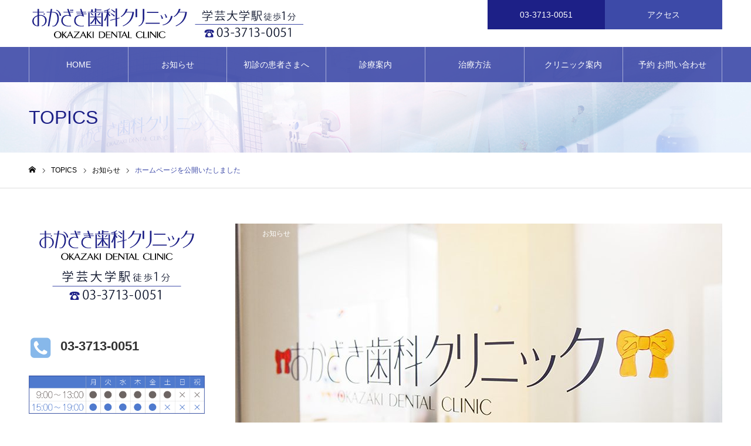

--- FILE ---
content_type: text/html; charset=UTF-8
request_url: https://okazaki-dental.jp/topics/%E3%83%9B%E3%83%BC%E3%83%A0%E3%83%9A%E3%83%BC%E3%82%B8%E3%82%92%E5%85%AC%E9%96%8B%E3%81%84%E3%81%9F%E3%81%97%E3%81%BE%E3%81%97%E3%81%9F/
body_size: 15264
content:
<!DOCTYPE html>
<html class="pc" dir="ltr" lang="ja">
<head>
<meta charset="UTF-8">
<!--[if IE]><meta http-equiv="X-UA-Compatible" content="IE=edge"><![endif]-->
<meta name="viewport" content="width=device-width">
<meta name="format-detection" content="telephone=no">
<meta name="description" content="「おかざき歯科クリニック」の公式ホームページです。東急東横線「学芸大学駅」徒歩1分のアクセスです。 目黒区鷹番に開院して20年、地域のかかりつけ歯医者さんとしてカウンセリングを重視した最先端の質の高い歯科治療を目指し続けています。 「できるだけ歯を抜かない」「歯や歯周組織の侵襲を最小限に」をクリニック方針として、患者さまに寄り添った診療を心がけています。 歯科用CT完備、虫歯や歯周病にならないように予防への取り組みに力を入れております。">
<link rel="pingback" href="https://okazaki-dental.jp/xmlrpc.php">
<title>ホームページを公開いたしました | 【公式】学芸大学駅徒歩1分のおかざき歯科クリニック</title>

		<!-- All in One SEO 4.9.3 - aioseo.com -->
	<meta name="robots" content="max-image-preview:large" />
	<link rel="canonical" href="https://okazaki-dental.jp/topics/%e3%83%9b%e3%83%bc%e3%83%a0%e3%83%9a%e3%83%bc%e3%82%b8%e3%82%92%e5%85%ac%e9%96%8b%e3%81%84%e3%81%9f%e3%81%97%e3%81%be%e3%81%97%e3%81%9f/" />
	<meta name="generator" content="All in One SEO (AIOSEO) 4.9.3" />
		<script type="application/ld+json" class="aioseo-schema">
			{"@context":"https:\/\/schema.org","@graph":[{"@type":"BreadcrumbList","@id":"https:\/\/okazaki-dental.jp\/topics\/%e3%83%9b%e3%83%bc%e3%83%a0%e3%83%9a%e3%83%bc%e3%82%b8%e3%82%92%e5%85%ac%e9%96%8b%e3%81%84%e3%81%9f%e3%81%97%e3%81%be%e3%81%97%e3%81%9f\/#breadcrumblist","itemListElement":[{"@type":"ListItem","@id":"https:\/\/okazaki-dental.jp#listItem","position":1,"name":"\u5bb6","item":"https:\/\/okazaki-dental.jp","nextItem":{"@type":"ListItem","@id":"https:\/\/okazaki-dental.jp\/topics\/#listItem","name":"TOPICS"}},{"@type":"ListItem","@id":"https:\/\/okazaki-dental.jp\/topics\/#listItem","position":2,"name":"TOPICS","item":"https:\/\/okazaki-dental.jp\/topics\/","nextItem":{"@type":"ListItem","@id":"https:\/\/okazaki-dental.jp\/topics_category\/news\/#listItem","name":"\u304a\u77e5\u3089\u305b"},"previousItem":{"@type":"ListItem","@id":"https:\/\/okazaki-dental.jp#listItem","name":"\u5bb6"}},{"@type":"ListItem","@id":"https:\/\/okazaki-dental.jp\/topics_category\/news\/#listItem","position":3,"name":"\u304a\u77e5\u3089\u305b","item":"https:\/\/okazaki-dental.jp\/topics_category\/news\/","nextItem":{"@type":"ListItem","@id":"https:\/\/okazaki-dental.jp\/topics\/%e3%83%9b%e3%83%bc%e3%83%a0%e3%83%9a%e3%83%bc%e3%82%b8%e3%82%92%e5%85%ac%e9%96%8b%e3%81%84%e3%81%9f%e3%81%97%e3%81%be%e3%81%97%e3%81%9f\/#listItem","name":"\u30db\u30fc\u30e0\u30da\u30fc\u30b8\u3092\u516c\u958b\u3044\u305f\u3057\u307e\u3057\u305f"},"previousItem":{"@type":"ListItem","@id":"https:\/\/okazaki-dental.jp\/topics\/#listItem","name":"TOPICS"}},{"@type":"ListItem","@id":"https:\/\/okazaki-dental.jp\/topics\/%e3%83%9b%e3%83%bc%e3%83%a0%e3%83%9a%e3%83%bc%e3%82%b8%e3%82%92%e5%85%ac%e9%96%8b%e3%81%84%e3%81%9f%e3%81%97%e3%81%be%e3%81%97%e3%81%9f\/#listItem","position":4,"name":"\u30db\u30fc\u30e0\u30da\u30fc\u30b8\u3092\u516c\u958b\u3044\u305f\u3057\u307e\u3057\u305f","previousItem":{"@type":"ListItem","@id":"https:\/\/okazaki-dental.jp\/topics_category\/news\/#listItem","name":"\u304a\u77e5\u3089\u305b"}}]},{"@type":"Organization","@id":"https:\/\/okazaki-dental.jp\/#organization","name":"\u5b66\u82b8\u5927\u5b66\u99c5\u5f92\u6b691\u5206\u306e\u6b6f\u533b\u8005\u3055\u3093","description":"\u300c\u304a\u304b\u3056\u304d\u6b6f\u79d1\u30af\u30ea\u30cb\u30c3\u30af\u300d\u306e\u516c\u5f0f\u30db\u30fc\u30e0\u30da\u30fc\u30b8\u3067\u3059\u3002\u6771\u6025\u6771\u6a2a\u7dda\u300c\u5b66\u82b8\u5927\u5b66\u99c5\u300d\u5f92\u6b691\u5206\u306e\u30a2\u30af\u30bb\u30b9\u3067\u3059\u3002 \u76ee\u9ed2\u533a\u9df9\u756a\u306b\u958b\u9662\u3057\u306620\u5e74\u3001\u5730\u57df\u306e\u304b\u304b\u308a\u3064\u3051\u6b6f\u533b\u8005\u3055\u3093\u3068\u3057\u3066\u30ab\u30a6\u30f3\u30bb\u30ea\u30f3\u30b0\u3092\u91cd\u8996\u3057\u305f\u6700\u5148\u7aef\u306e\u8cea\u306e\u9ad8\u3044\u6b6f\u79d1\u6cbb\u7642\u3092\u76ee\u6307\u3057\u7d9a\u3051\u3066\u3044\u307e\u3059\u3002 \u300c\u3067\u304d\u308b\u3060\u3051\u6b6f\u3092\u629c\u304b\u306a\u3044\u300d\u300c\u6b6f\u3084\u6b6f\u5468\u7d44\u7e54\u306e\u4fb5\u8972\u3092\u6700\u5c0f\u9650\u306b\u300d\u3092\u30af\u30ea\u30cb\u30c3\u30af\u65b9\u91dd\u3068\u3057\u3066\u3001\u60a3\u8005\u3055\u307e\u306b\u5bc4\u308a\u6dfb\u3063\u305f\u8a3a\u7642\u3092\u5fc3\u304c\u3051\u3066\u3044\u307e\u3059\u3002 \u6b6f\u79d1\u7528CT\u5b8c\u5099\u3001\u866b\u6b6f\u3084\u6b6f\u5468\u75c5\u306b\u306a\u3089\u306a\u3044\u3088\u3046\u306b\u4e88\u9632\u3078\u306e\u53d6\u308a\u7d44\u307f\u306b\u529b\u3092\u5165\u308c\u3066\u304a\u308a\u307e\u3059\u3002","url":"https:\/\/okazaki-dental.jp\/"},{"@type":"WebPage","@id":"https:\/\/okazaki-dental.jp\/topics\/%e3%83%9b%e3%83%bc%e3%83%a0%e3%83%9a%e3%83%bc%e3%82%b8%e3%82%92%e5%85%ac%e9%96%8b%e3%81%84%e3%81%9f%e3%81%97%e3%81%be%e3%81%97%e3%81%9f\/#webpage","url":"https:\/\/okazaki-dental.jp\/topics\/%e3%83%9b%e3%83%bc%e3%83%a0%e3%83%9a%e3%83%bc%e3%82%b8%e3%82%92%e5%85%ac%e9%96%8b%e3%81%84%e3%81%9f%e3%81%97%e3%81%be%e3%81%97%e3%81%9f\/","name":"\u30db\u30fc\u30e0\u30da\u30fc\u30b8\u3092\u516c\u958b\u3044\u305f\u3057\u307e\u3057\u305f | \u3010\u516c\u5f0f\u3011\u5b66\u82b8\u5927\u5b66\u99c5\u5f92\u6b691\u5206\u306e\u304a\u304b\u3056\u304d\u6b6f\u79d1\u30af\u30ea\u30cb\u30c3\u30af","inLanguage":"ja","isPartOf":{"@id":"https:\/\/okazaki-dental.jp\/#website"},"breadcrumb":{"@id":"https:\/\/okazaki-dental.jp\/topics\/%e3%83%9b%e3%83%bc%e3%83%a0%e3%83%9a%e3%83%bc%e3%82%b8%e3%82%92%e5%85%ac%e9%96%8b%e3%81%84%e3%81%9f%e3%81%97%e3%81%be%e3%81%97%e3%81%9f\/#breadcrumblist"},"image":{"@type":"ImageObject","url":"https:\/\/okazaki-dental.jp\/wp-content\/uploads\/2021\/02\/10.jpg","@id":"https:\/\/okazaki-dental.jp\/topics\/%e3%83%9b%e3%83%bc%e3%83%a0%e3%83%9a%e3%83%bc%e3%82%b8%e3%82%92%e5%85%ac%e9%96%8b%e3%81%84%e3%81%9f%e3%81%97%e3%81%be%e3%81%97%e3%81%9f\/#mainImage","width":830,"height":623,"caption":"\u5b66\u82b8\u5927\u5b66\u99c5\u5f92\u6b691\u5206\u3001\u304a\u304b\u3056\u304d\u6b6f\u79d1\u30af\u30ea\u30cb\u30c3\u30af\u5165\u53e3"},"primaryImageOfPage":{"@id":"https:\/\/okazaki-dental.jp\/topics\/%e3%83%9b%e3%83%bc%e3%83%a0%e3%83%9a%e3%83%bc%e3%82%b8%e3%82%92%e5%85%ac%e9%96%8b%e3%81%84%e3%81%9f%e3%81%97%e3%81%be%e3%81%97%e3%81%9f\/#mainImage"},"datePublished":"2021-03-16T16:52:24+09:00","dateModified":"2021-03-30T15:36:48+09:00"},{"@type":"WebSite","@id":"https:\/\/okazaki-dental.jp\/#website","url":"https:\/\/okazaki-dental.jp\/","name":"\u5b66\u82b8\u5927\u5b66\u99c5\u5f92\u6b691\u5206\u306e\u6b6f\u533b\u8005\u3055\u3093","description":"\u300c\u304a\u304b\u3056\u304d\u6b6f\u79d1\u30af\u30ea\u30cb\u30c3\u30af\u300d\u306e\u516c\u5f0f\u30db\u30fc\u30e0\u30da\u30fc\u30b8\u3067\u3059\u3002\u6771\u6025\u6771\u6a2a\u7dda\u300c\u5b66\u82b8\u5927\u5b66\u99c5\u300d\u5f92\u6b691\u5206\u306e\u30a2\u30af\u30bb\u30b9\u3067\u3059\u3002 \u76ee\u9ed2\u533a\u9df9\u756a\u306b\u958b\u9662\u3057\u306620\u5e74\u3001\u5730\u57df\u306e\u304b\u304b\u308a\u3064\u3051\u6b6f\u533b\u8005\u3055\u3093\u3068\u3057\u3066\u30ab\u30a6\u30f3\u30bb\u30ea\u30f3\u30b0\u3092\u91cd\u8996\u3057\u305f\u6700\u5148\u7aef\u306e\u8cea\u306e\u9ad8\u3044\u6b6f\u79d1\u6cbb\u7642\u3092\u76ee\u6307\u3057\u7d9a\u3051\u3066\u3044\u307e\u3059\u3002 \u300c\u3067\u304d\u308b\u3060\u3051\u6b6f\u3092\u629c\u304b\u306a\u3044\u300d\u300c\u6b6f\u3084\u6b6f\u5468\u7d44\u7e54\u306e\u4fb5\u8972\u3092\u6700\u5c0f\u9650\u306b\u300d\u3092\u30af\u30ea\u30cb\u30c3\u30af\u65b9\u91dd\u3068\u3057\u3066\u3001\u60a3\u8005\u3055\u307e\u306b\u5bc4\u308a\u6dfb\u3063\u305f\u8a3a\u7642\u3092\u5fc3\u304c\u3051\u3066\u3044\u307e\u3059\u3002 \u6b6f\u79d1\u7528CT\u5b8c\u5099\u3001\u866b\u6b6f\u3084\u6b6f\u5468\u75c5\u306b\u306a\u3089\u306a\u3044\u3088\u3046\u306b\u4e88\u9632\u3078\u306e\u53d6\u308a\u7d44\u307f\u306b\u529b\u3092\u5165\u308c\u3066\u304a\u308a\u307e\u3059\u3002","inLanguage":"ja","publisher":{"@id":"https:\/\/okazaki-dental.jp\/#organization"}}]}
		</script>
		<!-- All in One SEO -->

<link rel='dns-prefetch' href='//www.googletagmanager.com' />
<link rel='dns-prefetch' href='//maxcdn.bootstrapcdn.com' />
<link rel="alternate" type="application/rss+xml" title="学芸大学駅徒歩1分の歯医者さん &raquo; フィード" href="https://okazaki-dental.jp/feed/" />
<link rel="alternate" type="application/rss+xml" title="学芸大学駅徒歩1分の歯医者さん &raquo; コメントフィード" href="https://okazaki-dental.jp/comments/feed/" />
<link rel="alternate" title="oEmbed (JSON)" type="application/json+oembed" href="https://okazaki-dental.jp/wp-json/oembed/1.0/embed?url=https%3A%2F%2Fokazaki-dental.jp%2Ftopics%2F%25e3%2583%259b%25e3%2583%25bc%25e3%2583%25a0%25e3%2583%259a%25e3%2583%25bc%25e3%2582%25b8%25e3%2582%2592%25e5%2585%25ac%25e9%2596%258b%25e3%2581%2584%25e3%2581%259f%25e3%2581%2597%25e3%2581%25be%25e3%2581%2597%25e3%2581%259f%2F" />
<link rel="alternate" title="oEmbed (XML)" type="text/xml+oembed" href="https://okazaki-dental.jp/wp-json/oembed/1.0/embed?url=https%3A%2F%2Fokazaki-dental.jp%2Ftopics%2F%25e3%2583%259b%25e3%2583%25bc%25e3%2583%25a0%25e3%2583%259a%25e3%2583%25bc%25e3%2582%25b8%25e3%2582%2592%25e5%2585%25ac%25e9%2596%258b%25e3%2581%2584%25e3%2581%259f%25e3%2581%2597%25e3%2581%25be%25e3%2581%2597%25e3%2581%259f%2F&#038;format=xml" />
<style id='wp-img-auto-sizes-contain-inline-css' type='text/css'>
img:is([sizes=auto i],[sizes^="auto," i]){contain-intrinsic-size:3000px 1500px}
/*# sourceURL=wp-img-auto-sizes-contain-inline-css */
</style>
<link rel='stylesheet' id='style-css' href='https://okazaki-dental.jp/wp-content/themes/noel_tcd072/style.css?ver=1.6' type='text/css' media='all' />
<style id='wp-emoji-styles-inline-css' type='text/css'>

	img.wp-smiley, img.emoji {
		display: inline !important;
		border: none !important;
		box-shadow: none !important;
		height: 1em !important;
		width: 1em !important;
		margin: 0 0.07em !important;
		vertical-align: -0.1em !important;
		background: none !important;
		padding: 0 !important;
	}
/*# sourceURL=wp-emoji-styles-inline-css */
</style>
<style id='wp-block-library-inline-css' type='text/css'>
:root{--wp-block-synced-color:#7a00df;--wp-block-synced-color--rgb:122,0,223;--wp-bound-block-color:var(--wp-block-synced-color);--wp-editor-canvas-background:#ddd;--wp-admin-theme-color:#007cba;--wp-admin-theme-color--rgb:0,124,186;--wp-admin-theme-color-darker-10:#006ba1;--wp-admin-theme-color-darker-10--rgb:0,107,160.5;--wp-admin-theme-color-darker-20:#005a87;--wp-admin-theme-color-darker-20--rgb:0,90,135;--wp-admin-border-width-focus:2px}@media (min-resolution:192dpi){:root{--wp-admin-border-width-focus:1.5px}}.wp-element-button{cursor:pointer}:root .has-very-light-gray-background-color{background-color:#eee}:root .has-very-dark-gray-background-color{background-color:#313131}:root .has-very-light-gray-color{color:#eee}:root .has-very-dark-gray-color{color:#313131}:root .has-vivid-green-cyan-to-vivid-cyan-blue-gradient-background{background:linear-gradient(135deg,#00d084,#0693e3)}:root .has-purple-crush-gradient-background{background:linear-gradient(135deg,#34e2e4,#4721fb 50%,#ab1dfe)}:root .has-hazy-dawn-gradient-background{background:linear-gradient(135deg,#faaca8,#dad0ec)}:root .has-subdued-olive-gradient-background{background:linear-gradient(135deg,#fafae1,#67a671)}:root .has-atomic-cream-gradient-background{background:linear-gradient(135deg,#fdd79a,#004a59)}:root .has-nightshade-gradient-background{background:linear-gradient(135deg,#330968,#31cdcf)}:root .has-midnight-gradient-background{background:linear-gradient(135deg,#020381,#2874fc)}:root{--wp--preset--font-size--normal:16px;--wp--preset--font-size--huge:42px}.has-regular-font-size{font-size:1em}.has-larger-font-size{font-size:2.625em}.has-normal-font-size{font-size:var(--wp--preset--font-size--normal)}.has-huge-font-size{font-size:var(--wp--preset--font-size--huge)}.has-text-align-center{text-align:center}.has-text-align-left{text-align:left}.has-text-align-right{text-align:right}.has-fit-text{white-space:nowrap!important}#end-resizable-editor-section{display:none}.aligncenter{clear:both}.items-justified-left{justify-content:flex-start}.items-justified-center{justify-content:center}.items-justified-right{justify-content:flex-end}.items-justified-space-between{justify-content:space-between}.screen-reader-text{border:0;clip-path:inset(50%);height:1px;margin:-1px;overflow:hidden;padding:0;position:absolute;width:1px;word-wrap:normal!important}.screen-reader-text:focus{background-color:#ddd;clip-path:none;color:#444;display:block;font-size:1em;height:auto;left:5px;line-height:normal;padding:15px 23px 14px;text-decoration:none;top:5px;width:auto;z-index:100000}html :where(.has-border-color){border-style:solid}html :where([style*=border-top-color]){border-top-style:solid}html :where([style*=border-right-color]){border-right-style:solid}html :where([style*=border-bottom-color]){border-bottom-style:solid}html :where([style*=border-left-color]){border-left-style:solid}html :where([style*=border-width]){border-style:solid}html :where([style*=border-top-width]){border-top-style:solid}html :where([style*=border-right-width]){border-right-style:solid}html :where([style*=border-bottom-width]){border-bottom-style:solid}html :where([style*=border-left-width]){border-left-style:solid}html :where(img[class*=wp-image-]){height:auto;max-width:100%}:where(figure){margin:0 0 1em}html :where(.is-position-sticky){--wp-admin--admin-bar--position-offset:var(--wp-admin--admin-bar--height,0px)}@media screen and (max-width:600px){html :where(.is-position-sticky){--wp-admin--admin-bar--position-offset:0px}}

/*# sourceURL=wp-block-library-inline-css */
</style><style id='global-styles-inline-css' type='text/css'>
:root{--wp--preset--aspect-ratio--square: 1;--wp--preset--aspect-ratio--4-3: 4/3;--wp--preset--aspect-ratio--3-4: 3/4;--wp--preset--aspect-ratio--3-2: 3/2;--wp--preset--aspect-ratio--2-3: 2/3;--wp--preset--aspect-ratio--16-9: 16/9;--wp--preset--aspect-ratio--9-16: 9/16;--wp--preset--color--black: #000000;--wp--preset--color--cyan-bluish-gray: #abb8c3;--wp--preset--color--white: #ffffff;--wp--preset--color--pale-pink: #f78da7;--wp--preset--color--vivid-red: #cf2e2e;--wp--preset--color--luminous-vivid-orange: #ff6900;--wp--preset--color--luminous-vivid-amber: #fcb900;--wp--preset--color--light-green-cyan: #7bdcb5;--wp--preset--color--vivid-green-cyan: #00d084;--wp--preset--color--pale-cyan-blue: #8ed1fc;--wp--preset--color--vivid-cyan-blue: #0693e3;--wp--preset--color--vivid-purple: #9b51e0;--wp--preset--gradient--vivid-cyan-blue-to-vivid-purple: linear-gradient(135deg,rgb(6,147,227) 0%,rgb(155,81,224) 100%);--wp--preset--gradient--light-green-cyan-to-vivid-green-cyan: linear-gradient(135deg,rgb(122,220,180) 0%,rgb(0,208,130) 100%);--wp--preset--gradient--luminous-vivid-amber-to-luminous-vivid-orange: linear-gradient(135deg,rgb(252,185,0) 0%,rgb(255,105,0) 100%);--wp--preset--gradient--luminous-vivid-orange-to-vivid-red: linear-gradient(135deg,rgb(255,105,0) 0%,rgb(207,46,46) 100%);--wp--preset--gradient--very-light-gray-to-cyan-bluish-gray: linear-gradient(135deg,rgb(238,238,238) 0%,rgb(169,184,195) 100%);--wp--preset--gradient--cool-to-warm-spectrum: linear-gradient(135deg,rgb(74,234,220) 0%,rgb(151,120,209) 20%,rgb(207,42,186) 40%,rgb(238,44,130) 60%,rgb(251,105,98) 80%,rgb(254,248,76) 100%);--wp--preset--gradient--blush-light-purple: linear-gradient(135deg,rgb(255,206,236) 0%,rgb(152,150,240) 100%);--wp--preset--gradient--blush-bordeaux: linear-gradient(135deg,rgb(254,205,165) 0%,rgb(254,45,45) 50%,rgb(107,0,62) 100%);--wp--preset--gradient--luminous-dusk: linear-gradient(135deg,rgb(255,203,112) 0%,rgb(199,81,192) 50%,rgb(65,88,208) 100%);--wp--preset--gradient--pale-ocean: linear-gradient(135deg,rgb(255,245,203) 0%,rgb(182,227,212) 50%,rgb(51,167,181) 100%);--wp--preset--gradient--electric-grass: linear-gradient(135deg,rgb(202,248,128) 0%,rgb(113,206,126) 100%);--wp--preset--gradient--midnight: linear-gradient(135deg,rgb(2,3,129) 0%,rgb(40,116,252) 100%);--wp--preset--font-size--small: 13px;--wp--preset--font-size--medium: 20px;--wp--preset--font-size--large: 36px;--wp--preset--font-size--x-large: 42px;--wp--preset--spacing--20: 0.44rem;--wp--preset--spacing--30: 0.67rem;--wp--preset--spacing--40: 1rem;--wp--preset--spacing--50: 1.5rem;--wp--preset--spacing--60: 2.25rem;--wp--preset--spacing--70: 3.38rem;--wp--preset--spacing--80: 5.06rem;--wp--preset--shadow--natural: 6px 6px 9px rgba(0, 0, 0, 0.2);--wp--preset--shadow--deep: 12px 12px 50px rgba(0, 0, 0, 0.4);--wp--preset--shadow--sharp: 6px 6px 0px rgba(0, 0, 0, 0.2);--wp--preset--shadow--outlined: 6px 6px 0px -3px rgb(255, 255, 255), 6px 6px rgb(0, 0, 0);--wp--preset--shadow--crisp: 6px 6px 0px rgb(0, 0, 0);}:where(.is-layout-flex){gap: 0.5em;}:where(.is-layout-grid){gap: 0.5em;}body .is-layout-flex{display: flex;}.is-layout-flex{flex-wrap: wrap;align-items: center;}.is-layout-flex > :is(*, div){margin: 0;}body .is-layout-grid{display: grid;}.is-layout-grid > :is(*, div){margin: 0;}:where(.wp-block-columns.is-layout-flex){gap: 2em;}:where(.wp-block-columns.is-layout-grid){gap: 2em;}:where(.wp-block-post-template.is-layout-flex){gap: 1.25em;}:where(.wp-block-post-template.is-layout-grid){gap: 1.25em;}.has-black-color{color: var(--wp--preset--color--black) !important;}.has-cyan-bluish-gray-color{color: var(--wp--preset--color--cyan-bluish-gray) !important;}.has-white-color{color: var(--wp--preset--color--white) !important;}.has-pale-pink-color{color: var(--wp--preset--color--pale-pink) !important;}.has-vivid-red-color{color: var(--wp--preset--color--vivid-red) !important;}.has-luminous-vivid-orange-color{color: var(--wp--preset--color--luminous-vivid-orange) !important;}.has-luminous-vivid-amber-color{color: var(--wp--preset--color--luminous-vivid-amber) !important;}.has-light-green-cyan-color{color: var(--wp--preset--color--light-green-cyan) !important;}.has-vivid-green-cyan-color{color: var(--wp--preset--color--vivid-green-cyan) !important;}.has-pale-cyan-blue-color{color: var(--wp--preset--color--pale-cyan-blue) !important;}.has-vivid-cyan-blue-color{color: var(--wp--preset--color--vivid-cyan-blue) !important;}.has-vivid-purple-color{color: var(--wp--preset--color--vivid-purple) !important;}.has-black-background-color{background-color: var(--wp--preset--color--black) !important;}.has-cyan-bluish-gray-background-color{background-color: var(--wp--preset--color--cyan-bluish-gray) !important;}.has-white-background-color{background-color: var(--wp--preset--color--white) !important;}.has-pale-pink-background-color{background-color: var(--wp--preset--color--pale-pink) !important;}.has-vivid-red-background-color{background-color: var(--wp--preset--color--vivid-red) !important;}.has-luminous-vivid-orange-background-color{background-color: var(--wp--preset--color--luminous-vivid-orange) !important;}.has-luminous-vivid-amber-background-color{background-color: var(--wp--preset--color--luminous-vivid-amber) !important;}.has-light-green-cyan-background-color{background-color: var(--wp--preset--color--light-green-cyan) !important;}.has-vivid-green-cyan-background-color{background-color: var(--wp--preset--color--vivid-green-cyan) !important;}.has-pale-cyan-blue-background-color{background-color: var(--wp--preset--color--pale-cyan-blue) !important;}.has-vivid-cyan-blue-background-color{background-color: var(--wp--preset--color--vivid-cyan-blue) !important;}.has-vivid-purple-background-color{background-color: var(--wp--preset--color--vivid-purple) !important;}.has-black-border-color{border-color: var(--wp--preset--color--black) !important;}.has-cyan-bluish-gray-border-color{border-color: var(--wp--preset--color--cyan-bluish-gray) !important;}.has-white-border-color{border-color: var(--wp--preset--color--white) !important;}.has-pale-pink-border-color{border-color: var(--wp--preset--color--pale-pink) !important;}.has-vivid-red-border-color{border-color: var(--wp--preset--color--vivid-red) !important;}.has-luminous-vivid-orange-border-color{border-color: var(--wp--preset--color--luminous-vivid-orange) !important;}.has-luminous-vivid-amber-border-color{border-color: var(--wp--preset--color--luminous-vivid-amber) !important;}.has-light-green-cyan-border-color{border-color: var(--wp--preset--color--light-green-cyan) !important;}.has-vivid-green-cyan-border-color{border-color: var(--wp--preset--color--vivid-green-cyan) !important;}.has-pale-cyan-blue-border-color{border-color: var(--wp--preset--color--pale-cyan-blue) !important;}.has-vivid-cyan-blue-border-color{border-color: var(--wp--preset--color--vivid-cyan-blue) !important;}.has-vivid-purple-border-color{border-color: var(--wp--preset--color--vivid-purple) !important;}.has-vivid-cyan-blue-to-vivid-purple-gradient-background{background: var(--wp--preset--gradient--vivid-cyan-blue-to-vivid-purple) !important;}.has-light-green-cyan-to-vivid-green-cyan-gradient-background{background: var(--wp--preset--gradient--light-green-cyan-to-vivid-green-cyan) !important;}.has-luminous-vivid-amber-to-luminous-vivid-orange-gradient-background{background: var(--wp--preset--gradient--luminous-vivid-amber-to-luminous-vivid-orange) !important;}.has-luminous-vivid-orange-to-vivid-red-gradient-background{background: var(--wp--preset--gradient--luminous-vivid-orange-to-vivid-red) !important;}.has-very-light-gray-to-cyan-bluish-gray-gradient-background{background: var(--wp--preset--gradient--very-light-gray-to-cyan-bluish-gray) !important;}.has-cool-to-warm-spectrum-gradient-background{background: var(--wp--preset--gradient--cool-to-warm-spectrum) !important;}.has-blush-light-purple-gradient-background{background: var(--wp--preset--gradient--blush-light-purple) !important;}.has-blush-bordeaux-gradient-background{background: var(--wp--preset--gradient--blush-bordeaux) !important;}.has-luminous-dusk-gradient-background{background: var(--wp--preset--gradient--luminous-dusk) !important;}.has-pale-ocean-gradient-background{background: var(--wp--preset--gradient--pale-ocean) !important;}.has-electric-grass-gradient-background{background: var(--wp--preset--gradient--electric-grass) !important;}.has-midnight-gradient-background{background: var(--wp--preset--gradient--midnight) !important;}.has-small-font-size{font-size: var(--wp--preset--font-size--small) !important;}.has-medium-font-size{font-size: var(--wp--preset--font-size--medium) !important;}.has-large-font-size{font-size: var(--wp--preset--font-size--large) !important;}.has-x-large-font-size{font-size: var(--wp--preset--font-size--x-large) !important;}
/*# sourceURL=global-styles-inline-css */
</style>

<style id='classic-theme-styles-inline-css' type='text/css'>
/*! This file is auto-generated */
.wp-block-button__link{color:#fff;background-color:#32373c;border-radius:9999px;box-shadow:none;text-decoration:none;padding:calc(.667em + 2px) calc(1.333em + 2px);font-size:1.125em}.wp-block-file__button{background:#32373c;color:#fff;text-decoration:none}
/*# sourceURL=/wp-includes/css/classic-themes.min.css */
</style>
<link rel='stylesheet' id='tz-load-font-awesome-css' href='https://maxcdn.bootstrapcdn.com/font-awesome/4.7.0/css/font-awesome.min.css?ver=6.9' type='text/css' media='all' />
<script type="text/javascript" src="https://okazaki-dental.jp/wp-includes/js/jquery/jquery.min.js?ver=3.7.1" id="jquery-core-js"></script>
<script type="text/javascript" src="https://okazaki-dental.jp/wp-includes/js/jquery/jquery-migrate.min.js?ver=3.4.1" id="jquery-migrate-js"></script>

<!-- Site Kit によって追加された Google タグ（gtag.js）スニペット -->
<!-- Google アナリティクス スニペット (Site Kit が追加) -->
<script type="text/javascript" src="https://www.googletagmanager.com/gtag/js?id=G-HBZVGQS3F4" id="google_gtagjs-js" async></script>
<script type="text/javascript" id="google_gtagjs-js-after">
/* <![CDATA[ */
window.dataLayer = window.dataLayer || [];function gtag(){dataLayer.push(arguments);}
gtag("set","linker",{"domains":["okazaki-dental.jp"]});
gtag("js", new Date());
gtag("set", "developer_id.dZTNiMT", true);
gtag("config", "G-HBZVGQS3F4");
//# sourceURL=google_gtagjs-js-after
/* ]]> */
</script>
<link rel="https://api.w.org/" href="https://okazaki-dental.jp/wp-json/" /><link rel='shortlink' href='https://okazaki-dental.jp/?p=129' />
<meta name="generator" content="Site Kit by Google 1.170.0" /><style>.stt-icon {height: 60px;width: 60px;line-height: 60px;text-align: center;cursor: pointer;background-color: #87b8ea!important;border-radius: 40px;color: #10172e!important;}.stt-icon:hover {background-color: #2b469c!important;color: #ffffff!important;}#tipu_wrapper {right: 0%;}#tipu_wrapper { margin: 10px; max-width: 180px; max-height: 175px; position: fixed; bottom: 0%; z-index: 99999; display: block; } #stt_container { display: none; } #smoothup { display: none; }</style>
<link rel="stylesheet" href="https://okazaki-dental.jp/wp-content/themes/noel_tcd072/css/design-plus.css?ver=1.6">
<link rel="stylesheet" href="https://okazaki-dental.jp/wp-content/themes/noel_tcd072/css/sns-botton.css?ver=1.6">
<link rel="stylesheet" media="screen and (max-width:1250px)" href="https://okazaki-dental.jp/wp-content/themes/noel_tcd072/css/responsive.css?ver=1.6">
<link rel="stylesheet" media="screen and (max-width:1250px)" href="https://okazaki-dental.jp/wp-content/themes/noel_tcd072/css/footer-bar.css?ver=1.6">

<script src="https://okazaki-dental.jp/wp-content/themes/noel_tcd072/js/jquery.easing.1.4.js?ver=1.6"></script>
<script src="https://okazaki-dental.jp/wp-content/themes/noel_tcd072/js/jscript.js?ver=1.6"></script>
<script src="https://okazaki-dental.jp/wp-content/themes/noel_tcd072/js/comment.js?ver=1.6"></script>


<link rel="stylesheet" href="https://okazaki-dental.jp/wp-content/themes/noel_tcd072/js/perfect-scrollbar.css?ver=1.6">
<script src="https://okazaki-dental.jp/wp-content/themes/noel_tcd072/js/perfect-scrollbar.min.js?ver=1.6"></script>

<script src="https://okazaki-dental.jp/wp-content/themes/noel_tcd072/js/jquery.cookie.js?ver=1.6"></script>


<style type="text/css">

body, input, textarea { font-family: Arial, "Hiragino Kaku Gothic ProN", "ヒラギノ角ゴ ProN W3", "メイリオ", Meiryo, sans-serif; }

.rich_font, .p-vertical { font-family: "Hiragino Sans", "ヒラギノ角ゴ ProN", "Hiragino Kaku Gothic ProN", "游ゴシック", YuGothic, "メイリオ", Meiryo, sans-serif; font-weight:500; }

.rich_font_type1 { font-family: Arial, "Hiragino Kaku Gothic ProN", "ヒラギノ角ゴ ProN W3", "メイリオ", Meiryo, sans-serif; }
.rich_font_type2 { font-family: "Hiragino Sans", "ヒラギノ角ゴ ProN", "Hiragino Kaku Gothic ProN", "游ゴシック", YuGothic, "メイリオ", Meiryo, sans-serif; font-weight:500; }
.rich_font_type3 { font-family: "Times New Roman" , "游明朝" , "Yu Mincho" , "游明朝体" , "YuMincho" , "ヒラギノ明朝 Pro W3" , "Hiragino Mincho Pro" , "HiraMinProN-W3" , "HGS明朝E" , "ＭＳ Ｐ明朝" , "MS PMincho" , serif; font-weight:500; }

.post_content, #next_prev_post { font-family: "Hiragino Sans", "ヒラギノ角ゴ ProN", "Hiragino Kaku Gothic ProN", "游ゴシック", YuGothic, "メイリオ", Meiryo, sans-serif; }

.home #header_top { background:rgba(255,255,255,1); }
#header_top { background:rgba(255,255,255,1); }
#header_logo a { color:#000000; }
.pc #global_menu { background:rgba(61,74,168,0.9); }
.pc #global_menu > ul { border-left:1px solid rgba(255,255,255,0.5); }
.pc #global_menu > ul > li { border-right:1px solid rgba(255,255,255,0.5); }
.pc #global_menu > ul > li > a, .pc #global_menu ul ul li.menu-item-has-children > a:before { color:#ffffff; }
.pc #global_menu > ul > li > a:after { background:#1d2087; }
.pc #global_menu ul ul a { color:#ffffff; background:#689dea; }
.pc #global_menu ul ul a:hover { background:#1d2087; }
.pc .header_fix #global_menu { background:rgba(0,0,0,0.5); }
.pc .header_fix #global_menu > ul { border-left:1px solid rgba(255,255,255,0.5); }
.pc .header_fix #global_menu > ul > li { border-right:1px solid rgba(255,255,255,0.5); }
.mobile #mobile_menu { background:#3d4aa8; }
.mobile #global_menu a { color:#ffffff; background:#3d4aa8; border-bottom:1px solid #0f133d; }
.mobile #global_menu li li a { background:#689dea; }
.mobile #global_menu a:hover, #mobile_menu .close_button:hover, #mobile_menu #global_menu .child_menu_button:hover { color:#ffffff; background:#1d2087; }
.megamenu_clinic_list1 { border-color:#dddddd; background:#ffffff; }
.megamenu_clinic_list1 a { background:#ffffff; }
.megamenu_clinic_list1 ol, .megamenu_clinic_list1 li { border-color:#dddddd; }
.megamenu_clinic_list1 .title { color:#ff4b54; }
.megamenu_clinic_list2 { border-color:#dddddd; background:#ffffff; }
.megamenu_clinic_list2 a { background:#ffffff; }
.megamenu_clinic_list2_inner, .megamenu_clinic_list2 ol, .megamenu_clinic_list2 li { border-color:#dddddd; }
.megamenu_clinic_list2 .headline, .megamenu_clinic_list2 .title { color:#ff4b54; }
.megamenu_clinic_list2 .link_button a { color:#FFFFFF; background:#222222; }
.megamenu_clinic_list2 .link_button a:hover { color:#FFFFFF; background:#f45963; }
.megamenu_campaign_list { background:#f4f4f5; }
.megamenu_campaign_list .post_list_area, .megamenu_campaign_list .menu_area a:hover, .megamenu_campaign_list .menu_area li.active a { background:#ffffff; }
.megamenu_campaign_list .menu_area a { background:#ff474f; }
.megamenu_campaign_list .menu_area a:hover, .megamenu_campaign_list .menu_area li.active a { color:#ff474f; }
.pc .header_fix #header_top { background:rgba(255,255,255,0.8); }
.header_fix #header_logo a { color:#000000 !important; }
#header_button .button1 a, #footer_button .button1 a { color:#FFFFFF; background:#1d2087; }
#header_button .button1 a:hover, #footer_button .button1 a:hover { color:#FFFFFF; background:#689dea; }
#header_button .button2 a, #footer_button .button2 a { color:#FFFFFF; background:#3d4aa8; }
#header_button .button2 a:hover, #footer_button .button2 a:hover { color:#FFFFFF; background:#689dea; }
#footer_info_content1 .button a { color:#FFFFFF; background:#3d4aa8; }
#footer_info_content1 .button a:hover { color:#FFFFFF; background:#689dea; }
#footer_info_content2 .button a { color:#FFFFFF; background:#3d4aa8; }
#footer_info_content2 .button a:hover { color:#FFFFFF; background:#689dea; }
#footer_banner .title { color:#1d2087; font-size:20px; }
#footer_menu_area, #footer_menu_area a, #footer_menu .footer_headline a:before { color:#000000; }
#footer_menu_area .footer_headline a { color:#f95660; }
#footer_menu_area a:hover, #footer_menu .footer_headline a:hover:before { color:#f95660; }
#footer_bottom, #footer_bottom a { color:#FFFFFF; }
@media screen and (max-width:950px) {
  #footer_banner .title { font-size:16px; }
}
body.single #main_col { font-size:16px; }
#page_header_catch .catch { font-size:42px; color:#1d2087; }
#page_header_catch .desc { font-size:16px; color:#1d2087; }
#page_header_catch .title { font-size:32px; color:#1d2087; }
#archive_campaign_category_list li a { background:#f7f7f8; border-color:#dddddd; }
#archive_campaign_category_list li a:hover, #archive_campaign_category_list li.active a { color:#ffffff; background:#3d4aa8; border-color:#3d4aa8; }
#campaign_list .title { font-size:16px; }
#category_campaign_headline { font-size:26px; color:#000000; background:#f7f7f8; border-color:#3d4aa8; }
#campaign_list2 .title { font-size:20px; color:#3d4aa8; }
#side_campaign_category_list .headline { font-size:22px; color:#ffffff; background:#3d4aa8; }
#side_campaign_category_list.type1 a { background:#f7f7f8; }
#side_campaign_category_list.type1 li:nth-child(even) a { background:#f1f1f1; }
#side_campaign_category_list.type2 a { border-color:#dddddd; }
@media screen and (max-width:950px) {
  body.single #main_col { font-size:13px; }
  #page_header_catch .catch { font-size:22px; }
  #page_header_catch .desc { font-size:14px; }
  #page_header_catch .title { font-size:20px; }
  #campaign_list .title { font-size:14px; }
  #category_campaign_headline { font-size:18px; }
  #campaign_list2 .title { font-size:16px; }
  #side_campaign_category_list .headline { font-size:16px; }
}
#campaign_header_image .title { font-size:26px; }
.cf_catch .catch { font-size:32px; }.cf_data_list .headline { font-size:20px; }.cf_data_list li:before { border:1px solid #ff4b53; color:#ff4b53; }.cf_content_list .headline { font-size:20px; }.cf_price_list .headline { font-size:20px; }@media screen and (max-width:950px) {
  #campaign_header_image .title { font-size:16px; }
  .cf_catch .catch { font-size:21px; }  .cf_data_list .headline { font-size:16px; }  .cf_content_list .headline { font-size:16px; }  .cf_price_list .headline { font-size:16px; }}

.author_profile a.avatar img, .animate_image img, .animate_background .image {
  width:100%; height:auto;
  -webkit-transition: transform  0.75s ease;
  transition: transform  0.75s ease;
}
.author_profile a.avatar:hover img, .animate_image:hover img, .animate_background:hover .image, #index_staff_slider a:hover img {
  -webkit-transform: scale(1.2);
  transform: scale(1.2);
}




a { color:#000; }

#bread_crumb li.last span, #comment_headline, .tcd_category_list a:hover, .tcd_category_list .child_menu_button:hover, .side_headline, #faq_category li a:hover, #faq_category li.active a, #archive_service .bottom_area .sub_category li a:hover,
  #side_service_category_list a:hover, #side_service_category_list li.active > a, #side_faq_category_list a:hover, #side_faq_category_list li.active a, #side_staff_list a:hover, #side_staff_list li.active a, .cf_data_list li a:hover,
    #side_campaign_category_list a:hover, #side_campaign_category_list li.active a, #side_clinic_list a:hover, #side_clinic_list li.active a
{ color: #3d4aa8; }

#page_header .tab, #return_top a, #comment_tab li a:hover, #comment_tab li.active a, #comment_header #comment_closed p, #submit_comment:hover, #cancel_comment_reply a:hover, #p_readmore .button:hover,
  #wp-calendar td a:hover, #post_pagination p, #post_pagination a:hover, .page_navi span.current, .page_navi a:hover, .c-pw__btn:hover
{ background-color: #3d4aa8; }

#guest_info input:focus, #comment_textarea textarea:focus, .c-pw__box-input:focus
{ border-color: #3d4aa8; }

#comment_tab li.active a:after, #comment_header #comment_closed p:after
{ border-color:#3d4aa8 transparent transparent transparent; }


#header_logo a:hover, #footer a:hover, .cardlink_title a:hover, #menu_button:hover:before, #header_logo a:hover, #related_post .item a:hover, .comment a:hover, .comment_form_wrapper a:hover, #next_prev_post a:hover,
  #bread_crumb a:hover, #bread_crumb li.home a:hover:after, .author_profile a:hover, .author_profile .author_link li a:hover:before, #post_meta_bottom a:hover, #next_prev_post a:hover:before,
    #recent_news a.link:hover, #recent_news .link:hover:after, #recent_news li a:hover .title, #searchform .submit_button:hover:before, .styled_post_list1 a:hover .title_area, .styled_post_list1 a:hover .date, .p-dropdown__title:hover:after, .p-dropdown__list li a:hover
{ color: #3d4aa8; }
.post_content a { color: #3d4aa8; }
.post_content a:hover { color:#888888; }
#return_top a:hover { background-color: #689dea; }
.frost_bg:before { background:rgba(255,255,255,0.4); }
.blur_image img { filter:blur(10px); }
#site_wrap { display:none; }
#site_loader_overlay {
  background:#ffffff;
  opacity: 1;
  position: fixed;
  top: 0px;
  left: 0px;
  width: 100%;
  height: 100%;
  width: 100vw;
  height: 100vh;
  z-index: 99999;
}
#site_loader_animation {
  width: 48px;
  height: 48px;
  font-size: 10px;
  text-indent: -9999em;
  position: fixed;
  top: 0;
  left: 0;
	right: 0;
	bottom: 0;
	margin: auto;
  border: 3px solid rgba(61,74,168,0.2);
  border-top-color: #3d4aa8;
  border-radius: 50%;
  -webkit-animation: loading-circle 1.1s infinite linear;
  animation: loading-circle 1.1s infinite linear;
}
@-webkit-keyframes loading-circle {
  0% { -webkit-transform: rotate(0deg); transform: rotate(0deg); }
  100% { -webkit-transform: rotate(360deg); transform: rotate(360deg); }
}
@media only screen and (max-width: 767px) {
	#site_loader_animation { width: 30px; height: 30px; }
}
@keyframes loading-circle {
  0% { -webkit-transform: rotate(0deg); transform: rotate(0deg); }
  100% { -webkit-transform: rotate(360deg); transform: rotate(360deg); }
}


/*--------font size-----------------------*/
.post_content p,
.post_content td, 
.post_content th,
.post_content li {
    font-size: 17px;
    line-height: 2;
    }

/*--------su-----------------------*/
.su-service-title {
    font-size: 1.6em !important;
    line-height: 1.5em  !important;
}
.su-service {
    margin: 0 0 1.1em  !important;
}

.su-row .su-column img, .su-row .su-column object {
    height: auto;
}

/*--------font color-----------------------*/
.style2a,
.style4a
 {
    border-color: #3D4AA8;
}

.style5b
 {
    background: #3D4AA8;
}

.style5a {
    margin: 30px 0 30px !important;
    border: none;
    background: #689DEA;
}

/*--------top bnr medical-information-----------------------*/
.index_cb_catch .desc.medical-information {
    text-align: left;
}

/*--------top 6box-----------------------*/
@media screen and (min-width:751px) and ( max-width:950px) { 
#index_clinic .title_area .desc {
    line-height: 1.6; 
    } 
#index_clinic .title_area_inner {
    padding: 20px;
    } 
}

/*--------TOP治療方法のボタン削除-----------------------*/
#index_campaign2 .index_cb_button {
    display: none;
}


/*------------------------------------------------------------
必須項目
------------------------------------------------------------*/

/*サイドコンテンツの非表示*/
@media screen and (max-width: 950px){
#side_col { display: none; }
}

/*スマホ用メニュー画像の設定*/
@media screen and (max-width: 1250px) {
        #menu_button:before {
                content: url("https://okazaki-dental.jp/wp-content/uploads/2021/02/okazaki-sp-menu.png");
                top: 10px !important;
                width: 50px;
                height: 50px;
        }
}

/*TOPへ戻るボタンの設定*/
@media screen and (max-width: 768px){ 
#return_top { display: none; }
.stt-icon { margin-bottom: 50px; }
}
@media screen and (min-width: 769px){ 
.stt-icon { display: none; }
}


div#index_clinic.index_content .index_cb_catch {
    padding: 0px 0 35px;
}


/*---------- free_space padding ----------------*/
div#index_free_space .post_content.clearfix #index_clinic,
#index_free_space
 {
    padding-bottom: 0 !important;
}




/*--------btn for top（治療案内）-----------------------*/

.parent {
    border: solid 0px;  
    margin: 0 auto;
    text-align: center;
}
@media screen and (min-width: 900px){ 
.parent {
    width: 800px;
}
}

.parent-side {
    border: solid 0px;  
    margin: 0 auto;
    text-align: center;
}
 
.inline-block_01 {
    display: inline-block;
    width: 130px; 
    background-color:  #E1F0FF; 
    padding:  0px 5px 10px;
    margin-bottom: 10px;
}
//.inline-block_img {width: 180px; }

.border_spread_btn {
  position: relative;
  display: inline-block;
  color: #606B7D !important;
  text-decoration: none;
  padding: 10px 0px 5px 0px;
  margin-bottom: 15px;

}
.text-pd
{
  padding: 10px 30px 5px 30px;
}
.border_spread_btn:hover {
  cursor: pointer;
  text-decoration: none;
}
.border_spread_btn::after {
  position: absolute;
  bottom: -4px;
  left: 0;
  content: '';
  width: 100%;
  height: 2px;
  background: #3D4AA8;
  transform: scale(0.5, 1);
  transform-origin: center top;
  transition: transform .3s;
}
.border_spread_btn:hover::after {
  transform: scale(1, 1);
}
@media screen and (max-width: 400px){ 
.inline-block_01 {
    width: 120px;
    font-size: 13px;
}
}



/*--------印刷時に非表示-----------------------*/
@media print {
  /*printで適用する内容*/
header#header,
#global_menu ul  li a,
#return_top,
#footer_banner,
#footer_information,
div#footer_menu_area,
.footer_menu,
#footer_menu_area_inner,
div#side_col
{
    display: none;
}
.stt-icon { display: none; }
}



</style>

<link rel="icon" href="https://okazaki-dental.jp/wp-content/uploads/2021/03/cropped-okazaki-fav-32x32.jpg" sizes="32x32" />
<link rel="icon" href="https://okazaki-dental.jp/wp-content/uploads/2021/03/cropped-okazaki-fav-192x192.jpg" sizes="192x192" />
<link rel="apple-touch-icon" href="https://okazaki-dental.jp/wp-content/uploads/2021/03/cropped-okazaki-fav-180x180.jpg" />
<meta name="msapplication-TileImage" content="https://okazaki-dental.jp/wp-content/uploads/2021/03/cropped-okazaki-fav-270x270.jpg" />
<link rel='stylesheet' id='su-icons-css' href='https://okazaki-dental.jp/wp-content/plugins/shortcodes-ultimate/includes/css/icons.css?ver=1.1.5' type='text/css' media='all' />
<link rel='stylesheet' id='su-shortcodes-css' href='https://okazaki-dental.jp/wp-content/plugins/shortcodes-ultimate/includes/css/shortcodes.css?ver=7.4.8' type='text/css' media='all' />
</head>
<body id="body" class="wp-singular campaign-template-default single single-campaign postid-129 wp-theme-noel_tcd072 has_header_button">


<div id="container">

 <header id="header">

  <div id="header_top">
   <div id="header_top_inner">
    <div id="header_logo">
     
<h1 class="logo">
 <a href="https://okazaki-dental.jp/" title="学芸大学駅徒歩1分の歯医者さん">
    <img class="pc_logo_image" src="https://okazaki-dental.jp/wp-content/uploads/2021/03/okazaki-logo-header_6.png?1769239995" alt="学芸大学駅徒歩1分の歯医者さん" title="学芸大学駅徒歩1分の歯医者さん" width="470" height="70" />
      <img class="mobile_logo_image" src="https://okazaki-dental.jp/wp-content/uploads/2021/03/okazaki-logo-header_6.png?1769239995" alt="学芸大学駅徒歩1分の歯医者さん" title="学芸大学駅徒歩1分の歯医者さん" width="235" height="35" />
   </a>
</h1>

    </div>
        <a href="#" id="menu_button"><span>メニュー</span></a>
            <div id="header_button" class="clearfix">
          <div class="button button1">
      <a href="https://okazaki-dental.jp/contact/#01">03-3713-0051</a>
     </div><!-- END .header_button -->
          <div class="button button2">
      <a href="https://okazaki-dental.jp/about/#03">アクセス</a>
     </div><!-- END .header_button -->
         </div><!-- END #header_button -->
       </div><!-- END #header_top_inner -->
  </div><!-- END #header_top -->

    <nav id="global_menu">
   <ul id="menu-%e3%82%b0%e3%83%ad%e3%83%bc%e3%83%90%e3%83%ab%e3%83%8a%e3%83%93" class="menu"><li id="menu-item-64" class="menu-item menu-item-type-custom menu-item-object-custom menu-item-home menu-item-64"><a href="https://okazaki-dental.jp/">HOME</a></li>
<li id="menu-item-66" class="menu-item menu-item-type-custom menu-item-object-custom menu-item-has-children menu-item-66"><a href="https://okazaki-dental.jp/topics/">お知らせ</a>
<ul class="sub-menu">
	<li id="menu-item-67" class="menu-item menu-item-type-custom menu-item-object-custom menu-item-67"><a href="https://okazaki-dental.jp/covid19/#01">新型コロナ感染症対策への取り組み</a></li>
	<li id="menu-item-68" class="menu-item menu-item-type-custom menu-item-object-custom menu-item-68"><a href="https://okazaki-dental.jp/topics_category/news/">当クリニックからのお知らせ</a></li>
</ul>
</li>
<li id="menu-item-69" class="menu-item menu-item-type-custom menu-item-object-custom menu-item-has-children menu-item-69"><a href="https://okazaki-dental.jp/guide#01">初診の患者さまへ</a>
<ul class="sub-menu">
	<li id="menu-item-70" class="menu-item menu-item-type-custom menu-item-object-custom menu-item-70"><a href="https://okazaki-dental.jp/guide#01">当クリニックの特長</a></li>
	<li id="menu-item-71" class="menu-item menu-item-type-custom menu-item-object-custom menu-item-71"><a href="https://okazaki-dental.jp/guide#02">予防について（虫歯予防・歯周病予防）</a></li>
	<li id="menu-item-352" class="menu-item menu-item-type-custom menu-item-object-custom menu-item-352"><a href="https://okazaki-dental.jp/guide#03">院内感染予防対策への取り組み</a></li>
	<li id="menu-item-72" class="menu-item menu-item-type-custom menu-item-object-custom menu-item-72"><a href="https://okazaki-dental.jp/guide#tour">WEBで分かるクリニックツアー</a></li>
	<li id="menu-item-196" class="menu-item menu-item-type-custom menu-item-object-custom menu-item-196"><a href="https://okazaki-dental.jp/guide#facility">設備紹介</a></li>
	<li id="menu-item-73" class="menu-item menu-item-type-custom menu-item-object-custom menu-item-73"><a href="https://okazaki-dental.jp/guide#04">歯科用CT</a></li>
	<li id="menu-item-74" class="menu-item menu-item-type-custom menu-item-object-custom menu-item-74"><a href="https://okazaki-dental.jp/guide#05">口腔外バキューム</a></li>
	<li id="menu-item-353" class="menu-item menu-item-type-custom menu-item-object-custom menu-item-353"><a href="https://okazaki-dental.jp/guide#05b">ダイアグノデント</a></li>
	<li id="menu-item-464" class="menu-item menu-item-type-custom menu-item-object-custom menu-item-464"><a href="https://okazaki-dental.jp/guide/#3d">光学印象3Dスキャナー</a></li>
	<li id="menu-item-197" class="menu-item menu-item-type-custom menu-item-object-custom menu-item-197"><a href="https://okazaki-dental.jp/guide#flow">初診の流れ</a></li>
	<li id="menu-item-75" class="menu-item menu-item-type-custom menu-item-object-custom menu-item-75"><a href="https://okazaki-dental.jp/guide#06">ご予約の流れ</a></li>
	<li id="menu-item-76" class="menu-item menu-item-type-custom menu-item-object-custom menu-item-76"><a href="https://okazaki-dental.jp/guide#07">交通のご案内</a></li>
</ul>
</li>
<li id="menu-item-77" class="menu-item menu-item-type-custom menu-item-object-custom menu-item-has-children menu-item-77"><a href="https://okazaki-dental.jp/course#list">診療案内</a>
<ul class="sub-menu">
	<li id="menu-item-78" class="menu-item menu-item-type-custom menu-item-object-custom menu-item-78"><a href="https://okazaki-dental.jp/course#list">診療一覧</a></li>
	<li id="menu-item-79" class="menu-item menu-item-type-custom menu-item-object-custom menu-item-79"><a href="https://okazaki-dental.jp/course#01">予防歯科</a></li>
	<li id="menu-item-80" class="menu-item menu-item-type-custom menu-item-object-custom menu-item-80"><a href="https://okazaki-dental.jp/course#02">歯周内科治療</a></li>
	<li id="menu-item-81" class="menu-item menu-item-type-custom menu-item-object-custom menu-item-81"><a href="https://okazaki-dental.jp/course#03">一般歯科</a></li>
	<li id="menu-item-82" class="menu-item menu-item-type-custom menu-item-object-custom menu-item-82"><a href="https://okazaki-dental.jp/course#04">小児歯科</a></li>
	<li id="menu-item-86" class="menu-item menu-item-type-custom menu-item-object-custom menu-item-86"><a href="https://okazaki-dental.jp/course#07">義歯、入れ歯治療</a></li>
	<li id="menu-item-87" class="menu-item menu-item-type-custom menu-item-object-custom menu-item-87"><a href="https://okazaki-dental.jp/course#08">審美歯科（ホワイトニング）</a></li>
	<li id="menu-item-88" class="menu-item menu-item-type-custom menu-item-object-custom menu-item-88"><a href="https://okazaki-dental.jp/course#09">インプラント</a></li>
	<li id="menu-item-89" class="menu-item menu-item-type-custom menu-item-object-custom menu-item-89"><a href="https://okazaki-dental.jp/course#10">マウスピース製作</a></li>
</ul>
</li>
<li id="menu-item-95" class="menu-item menu-item-type-custom menu-item-object-custom menu-item-has-children menu-item-95"><a href="https://okazaki-dental.jp/topics_category/care-plan/">治療方法</a>
<ul class="sub-menu">
	<li id="menu-item-360" class="menu-item menu-item-type-custom menu-item-object-custom menu-item-360"><a href="https://okazaki-dental.jp/topics/direct-bonding/#01">ダイレクトボンディング</a></li>
	<li id="menu-item-303" class="menu-item menu-item-type-custom menu-item-object-custom menu-item-303"><a href="https://okazaki-dental.jp/topics/shisyubyo-ryoho/#01">自己免疫力の向上による歯周病療法</a></li>
	<li id="menu-item-501" class="menu-item menu-item-type-custom menu-item-object-custom menu-item-501"><a href="https://okazaki-dental.jp/topics/rampa-therapy-n/">RAMPA（ランパ）セラピー</a></li>
</ul>
</li>
<li id="menu-item-90" class="menu-item menu-item-type-custom menu-item-object-custom menu-item-has-children menu-item-90"><a href="https://okazaki-dental.jp/about/#01">クリニック案内</a>
<ul class="sub-menu">
	<li id="menu-item-91" class="menu-item menu-item-type-custom menu-item-object-custom menu-item-91"><a href="https://okazaki-dental.jp/about/#01">院長挨拶</a></li>
	<li id="menu-item-92" class="menu-item menu-item-type-custom menu-item-object-custom menu-item-92"><a href="https://okazaki-dental.jp/about/#02">クリニック概要</a></li>
	<li id="menu-item-93" class="menu-item menu-item-type-custom menu-item-object-custom menu-item-93"><a href="https://okazaki-dental.jp/recruit#01">採用情報</a></li>
	<li id="menu-item-94" class="menu-item menu-item-type-custom menu-item-object-custom menu-item-94"><a href="https://okazaki-dental.jp/about#03">アクセスマップ</a></li>
	<li id="menu-item-507" class="menu-item menu-item-type-custom menu-item-object-custom menu-item-507"><a href="https://okazaki-dental.jp/e-link/">外部リンク</a></li>
</ul>
</li>
<li id="menu-item-97" class="menu-item menu-item-type-custom menu-item-object-custom menu-item-has-children menu-item-97"><a href="https://okazaki-dental.jp/contact#01">予約 お問い合わせ</a>
<ul class="sub-menu">
	<li id="menu-item-96" class="menu-item menu-item-type-custom menu-item-object-custom menu-item-96"><a href="https://okazaki-dental.jp/contact#01">予約 お問い合わせ</a></li>
	<li id="menu-item-99" class="menu-item menu-item-type-custom menu-item-object-custom menu-item-99"><a href="https://okazaki-dental.jp/privacy-policy#01">個人情報保護指針</a></li>
	<li id="menu-item-420" class="menu-item menu-item-type-custom menu-item-object-custom menu-item-420"><a href="https://okazaki-dental.jp/sitemap/">サイトマップ</a></li>
</ul>
</li>
</ul>  </nav>
  
 </header>


 
 <div id="page_header" class="small" style="background:url(https://okazaki-dental.jp/wp-content/uploads/2021/02/okazaki-bg-title_4.jpg) no-repeat center top; background-size:cover;">
 <div id="page_header_inner">
  <div id="page_header_catch">
   <h2 class="title rich_font">TOPICS</h2>  </div>
 </div>
 </div>

<div id="bread_crumb">

<ul class="clearfix" itemscope itemtype="http://schema.org/BreadcrumbList">
 <li itemprop="itemListElement" itemscope itemtype="http://schema.org/ListItem" class="home"><a itemprop="item" href="https://okazaki-dental.jp/"><span itemprop="name">ホーム</span></a><meta itemprop="position" content="1"></li>
 <li itemprop="itemListElement" itemscope itemtype="http://schema.org/ListItem"><a itemprop="item" href="https://okazaki-dental.jp/topics/"><span itemprop="name">TOPICS</span></a><meta itemprop="position" content="2"></li>
  <li itemprop="itemListElement" itemscope itemtype="http://schema.org/ListItem" class="category">
    <a itemprop="item" href="https://okazaki-dental.jp/topics_category/news/"><span itemprop="name">お知らせ</span></a>
    <a itemprop="item" href="https://okazaki-dental.jp/topics_category/latest/"><span itemprop="name">最新</span></a>
    <meta itemprop="position" content="3">
 </li>
  <li class="last" itemprop="itemListElement" itemscope itemtype="http://schema.org/ListItem"><span itemprop="name">ホームページを公開いたしました</span><meta itemprop="position" content="4"></li>
</ul>

</div>

<div id="main_contents" class="clearfix">

 <div id="main_col" class="clearfix">

 <div id="single_campaign">

 
 <article id="article">

    <div class="cf_header_image" id="campaign_header_image">
   <p class="category"><a class="campaign_cat_id24" href="https://okazaki-dental.jp/topics_category/news/">お知らせ</a><a class="campaign_cat_id27" href="https://okazaki-dental.jp/topics_category/latest/">最新</a></p>   <div class="title_area frost_bg">
    <h1 class="title rich_font" style="color:#1d2087;"><span>ホームページを公開いたしました</span></h1>
    <div class="blur_image">
     <img class="image object_fit" src="https://okazaki-dental.jp/wp-content/uploads/2021/02/10-830x500.jpg" data-src="https://okazaki-dental.jp/wp-content/uploads/2021/02/10-830x500.jpg">
    </div>
   </div>
   <img class="image normal_image object_fit" src="https://okazaki-dental.jp/wp-content/uploads/2021/02/10-830x500.jpg">
  </div>
  
    <div class="cf_catch">
         <div class="post_content clearfix">
    <p>おかざき歯科クリニックのホームページを公開いたしました。<br />
ホームページでは皆さまにお役立ちできる情報を随時、発信してまいります。<br />
今後とも、より一層のご愛顧を賜りますよう、何卒宜しくお願い申し上げます。</p>
   </div>
     </div>
  
  
  
  
  
 </article><!-- END #article -->

 

 </div><!-- END #single_campaign -->

 </div><!-- END #main_col -->

 <div id="side_col">
<div class="side_widget clearfix widget_media_image" id="media_image-4">
<img width="300" height="140" src="https://okazaki-dental.jp/wp-content/uploads/2021/03/okazaki-logo-footer_4.png" class="image wp-image-252  attachment-full size-full" alt="おかざき歯科クリニック 03-3713-0051" style="max-width: 100%; height: auto;" decoding="async" loading="lazy" /></div>
<div class="side_widget clearfix widget_text" id="text-4">
			<div class="textwidget"><div class="su-service"><div class="su-service-title" style="padding-left:54px;min-height:40px;line-height:40px"><i class="sui sui-phone-square" style="font-size:40px;color:#87B8EA"></i> 03-3713-0051</div><div class="su-service-content su-u-clearfix su-u-trim" style="padding-left:54px"></div></div>
<img loading="lazy" decoding="async" class="aligncenter size-full wp-image-158" src="https://okazaki-dental.jp/wp-content/uploads/2021/02/okazaki-time_1.png" alt="学芸大学駅徒歩1分のおかざき歯科クリニック、03-3713-0051" width="938" height="206" />
</div>
		</div>
<div class="side_widget clearfix widget_text" id="text-6">
<h3 class="side_headline"><span>診療一覧</span></h3>			<div class="textwidget"><div class="parent-side">
<div class="inline-block_01"><a class="border_spread_btn" href="https://okazaki-dental.jp/course/#01">予防歯科</a><br />
<a href="https://okazaki-dental.jp/course/#01"><img loading="lazy" decoding="async" class="b-img-sq" src="https://okazaki-dental.jp/wp-content/uploads/2021/03/okazaki-icon-mi-1.png" alt="" width="100" height="100" /></a></div>
<div class="inline-block_01"><a class="border_spread_btn" href="https://okazaki-dental.jp/course/#02">歯周内科治療</a><br />
<a href="https://okazaki-dental.jp/course/#02"><img loading="lazy" decoding="async" class="b-img-sq" src="https://okazaki-dental.jp/wp-content/uploads/2021/03/okazaki-icon-mi-2.png" alt="" width="100" height="100" /></a></div>
<div class="inline-block_01"><a class="border_spread_btn" href="https://okazaki-dental.jp/course/#03">一般歯科</a><br />
<a href="https://okazaki-dental.jp/course/#03"><img loading="lazy" decoding="async" class="b-img-sq" src="https://okazaki-dental.jp/wp-content/uploads/2021/03/okazaki-icon-mi-3.png" alt="" width="100" height="100" /></a></div>
<div class="inline-block_01"><a class="border_spread_btn" href="https://okazaki-dental.jp/course/#04">小児歯科</a><br />
<a href="https://okazaki-dental.jp/course/#04"><img loading="lazy" decoding="async" class="b-img-sq" src="https://okazaki-dental.jp/wp-content/uploads/2021/03/okazaki-icon-mi-4.png" alt="" width="100" height="100" /></a></div>
<div class="inline-block_01"><a class="border_spread_btn" href="https://okazaki-dental.jp/course/#07">義歯、入れ歯治療</a><br />
<a href="https://okazaki-dental.jp/course/#07"><img loading="lazy" decoding="async" class="b-img-sq" src="https://okazaki-dental.jp/wp-content/uploads/2021/03/okazaki-icon-mi-7.png" alt="" width="100" height="100" /></a></div>
<div class="inline-block_01"><a class="border_spread_btn" href="https://okazaki-dental.jp/course/#08">審美歯科(ﾎﾜｲﾄﾆﾝｸﾞ)</a><br />
<a href="https://okazaki-dental.jp/course/#08"><img loading="lazy" decoding="async" class="b-img-sq" src="https://okazaki-dental.jp/wp-content/uploads/2021/03/okazaki-icon-mi-8_1.png" alt="" width="100" height="100" /></a></div>
<div class="inline-block_01"><a class="border_spread_btn" href="https://okazaki-dental.jp/course/#09">インプラント</a><br />
<a href="https://okazaki-dental.jp/course/#09"><img loading="lazy" decoding="async" class="b-img-sq" src="https://okazaki-dental.jp/wp-content/uploads/2021/03/okazaki-icon-mi-9_1.png" alt="" width="100" height="100" /></a></div>
<div class="inline-block_01"><a class="border_spread_btn" href="https://okazaki-dental.jp/course/#10">マウスピース製作</a><br />
<a href="https://okazaki-dental.jp/course/#10"><img loading="lazy" decoding="async" class="b-img-sq" src="https://okazaki-dental.jp/wp-content/uploads/2021/03/okazaki-icon-mi-10.png" alt="" width="100" height="100" /></a></div>
</div>
</div>
		</div>
</div>

</div><!-- END #main_contents -->


  <div id="footer_banner" class="clearfix">
    <div class="box box1">
   <a class="link animate_background" href="https://okazaki-dental.jp/guide/#01">
    <div class="catch frost_bg">
     <p class="title rich_font">初診の患者さまへ</p>
     <div class="blur_image">
      <img class="image object_fit" src="https://okazaki-dental.jp/wp-content/uploads/2021/02/okazaki-footer-1.jpg" data-src="https://okazaki-dental.jp/wp-content/uploads/2021/02/okazaki-footer-1.jpg">
     </div>
    </div>
    <img class="image normal_image object_fit" src="https://okazaki-dental.jp/wp-content/uploads/2021/02/okazaki-footer-1.jpg">
   </a>
  </div>
    <div class="box box2">
   <a class="link animate_background" href="https://okazaki-dental.jp/course/#list">
    <div class="catch frost_bg">
     <p class="title rich_font">診療案内</p>
     <div class="blur_image">
      <img class="image object_fit" src="https://okazaki-dental.jp/wp-content/uploads/2021/03/okazaki-footer-2_0315.jpg" data-src="https://okazaki-dental.jp/wp-content/uploads/2021/03/okazaki-footer-2_0315.jpg">
     </div>
    </div>
    <img class="image normal_image object_fit" src="https://okazaki-dental.jp/wp-content/uploads/2021/03/okazaki-footer-2_0315.jpg">
   </a>
  </div>
    <div class="box box3">
   <a class="link animate_background" href="https://okazaki-dental.jp/about/#01">
    <div class="catch frost_bg">
     <p class="title rich_font">クリニック案内</p>
     <div class="blur_image">
      <img class="image object_fit" src="https://okazaki-dental.jp/wp-content/uploads/2021/02/okazaki-footer-3_1.jpg" data-src="https://okazaki-dental.jp/wp-content/uploads/2021/02/okazaki-footer-3_1.jpg">
     </div>
    </div>
    <img class="image normal_image object_fit" src="https://okazaki-dental.jp/wp-content/uploads/2021/02/okazaki-footer-3_1.jpg">
   </a>
  </div>
   </div><!-- END #footer_banner -->
 

  <div id="footer_information">
  <div id="footer_information_inner" class="clearfix">
      <div id="footer_company">
        <div id="footer_logo">
     
<h3 class="logo">
 <a href="https://okazaki-dental.jp/" title="学芸大学駅徒歩1分の歯医者さん">
    <img class="pc_logo_image" src="https://okazaki-dental.jp/wp-content/uploads/2021/03/okazaki-logo-footer_4.png?1769239995" alt="学芸大学駅徒歩1分の歯医者さん" title="学芸大学駅徒歩1分の歯医者さん" width="300" height="140" />
      <img class="mobile_logo_image" src="https://okazaki-dental.jp/wp-content/uploads/2021/03/okazaki-logo-footer_4.png?1769239995" alt="学芸大学駅徒歩1分の歯医者さん" title="学芸大学駅徒歩1分の歯医者さん" width="300" height="140" />
   </a>
</h3>

    </div>
        <p class="desc">住所：〒152-0004<br />
東京都目黒区鷹番3-6-6 Twin立花Ⅱ-201<br />
休診日：日曜日・祝祭日</p>   </div><!-- END #footer_company -->
         <div id="footer_info_content1" class="footer_info_content">
    <h3 class="title rich_font">ご予約・お問い合わせ</h3>    <p class="desc">ご予約や治療に関するお問い合わせはお電話にて承っております。<br />
当日のご予約も、どうぞお気軽にお問い合わせください。</p>        <div class="button">
     <a href="https://okazaki-dental.jp/contact/#01">詳しくはこちら</a>
    </div>
       </div><!-- END .footer_info_content -->
      <div id="footer_info_content2" class="footer_info_content">
    <h3 class="title rich_font">アクセス</h3>    <p class="desc">『電車でご来院の場合』<br />
東急東横線「学芸大学駅」徒歩1分です。<br />
『お車でご来院の場合』<br />
近隣のコインパーキングをご利用ください。</p>        <div class="button">
     <a href="https://okazaki-dental.jp/about/#03">詳しくはこちら</a>
    </div>
       </div><!-- END .footer_info_content -->
     </div><!-- END #footer_information_inner -->
 </div><!-- END #footer_information -->
 

 <div id="footer_menu_area" style="background:#f4f4f5;">
  <div id="footer_menu_area_inner" class="clearfix">
           </div><!-- END #footer_menu_area_inner -->
 </div><!-- END #footer_menu_area -->

 <div id="footer_bottom" style="background:#1d2087;">
  <div id="footer_bottom_inner" class="clearfix">

      <div id="return_top">
    <a href="#body"><span>PAGE TOP</span></a>
   </div>
   
      
   <p id="copyright">Copyright © おかざき歯科クリニック</p>

  </div>
 </div><!-- END #footer_bottom -->

  <div id="footer_button">
    <div class="button button1">
   <a href="https://okazaki-dental.jp/contact/#01">03-3713-0051</a>
  </div>
    <div class="button button2">
   <a href="https://okazaki-dental.jp/about/#03">アクセス</a>
  </div>
   </div><!-- END #footer_button -->
 
 
</div><!-- #container -->

<div id="mobile_menu">
 <div id="header_mobile_banner">
   </div><!-- END #header_mobile_banner -->
</div>

<script>
jQuery(document).ready(function($){
    $('#header_button').addClass('animate');
    $('#page_header').addClass('animate');
});
</script>


<script type="speculationrules">
{"prefetch":[{"source":"document","where":{"and":[{"href_matches":"/*"},{"not":{"href_matches":["/wp-*.php","/wp-admin/*","/wp-content/uploads/*","/wp-content/*","/wp-content/plugins/*","/wp-content/themes/noel_tcd072/*","/*\\?(.+)"]}},{"not":{"selector_matches":"a[rel~=\"nofollow\"]"}},{"not":{"selector_matches":".no-prefetch, .no-prefetch a"}}]},"eagerness":"conservative"}]}
</script>

<div id="tipu_wrapper"> <span id="stt_container"><i title="Go to Top" class="stt-icon fa fa-2x fa-arrow-up "></i></span> <!-- Wp Plugin: Tipu Scroll To Top --> </div>
<script type="text/javascript" src="https://okazaki-dental.jp/wp-includes/js/comment-reply.min.js?ver=6.9" id="comment-reply-js" async="async" data-wp-strategy="async" fetchpriority="low"></script>
<script type="text/javascript" src="https://okazaki-dental.jp/wp-content/plugins/tipu-scroll-to-top/js/scroll-to-top-sripts.js?ver=6.9" id="scroller-js-js"></script>
<script id="wp-emoji-settings" type="application/json">
{"baseUrl":"https://s.w.org/images/core/emoji/17.0.2/72x72/","ext":".png","svgUrl":"https://s.w.org/images/core/emoji/17.0.2/svg/","svgExt":".svg","source":{"concatemoji":"https://okazaki-dental.jp/wp-includes/js/wp-emoji-release.min.js?ver=6.9"}}
</script>
<script type="module">
/* <![CDATA[ */
/*! This file is auto-generated */
const a=JSON.parse(document.getElementById("wp-emoji-settings").textContent),o=(window._wpemojiSettings=a,"wpEmojiSettingsSupports"),s=["flag","emoji"];function i(e){try{var t={supportTests:e,timestamp:(new Date).valueOf()};sessionStorage.setItem(o,JSON.stringify(t))}catch(e){}}function c(e,t,n){e.clearRect(0,0,e.canvas.width,e.canvas.height),e.fillText(t,0,0);t=new Uint32Array(e.getImageData(0,0,e.canvas.width,e.canvas.height).data);e.clearRect(0,0,e.canvas.width,e.canvas.height),e.fillText(n,0,0);const a=new Uint32Array(e.getImageData(0,0,e.canvas.width,e.canvas.height).data);return t.every((e,t)=>e===a[t])}function p(e,t){e.clearRect(0,0,e.canvas.width,e.canvas.height),e.fillText(t,0,0);var n=e.getImageData(16,16,1,1);for(let e=0;e<n.data.length;e++)if(0!==n.data[e])return!1;return!0}function u(e,t,n,a){switch(t){case"flag":return n(e,"\ud83c\udff3\ufe0f\u200d\u26a7\ufe0f","\ud83c\udff3\ufe0f\u200b\u26a7\ufe0f")?!1:!n(e,"\ud83c\udde8\ud83c\uddf6","\ud83c\udde8\u200b\ud83c\uddf6")&&!n(e,"\ud83c\udff4\udb40\udc67\udb40\udc62\udb40\udc65\udb40\udc6e\udb40\udc67\udb40\udc7f","\ud83c\udff4\u200b\udb40\udc67\u200b\udb40\udc62\u200b\udb40\udc65\u200b\udb40\udc6e\u200b\udb40\udc67\u200b\udb40\udc7f");case"emoji":return!a(e,"\ud83e\u1fac8")}return!1}function f(e,t,n,a){let r;const o=(r="undefined"!=typeof WorkerGlobalScope&&self instanceof WorkerGlobalScope?new OffscreenCanvas(300,150):document.createElement("canvas")).getContext("2d",{willReadFrequently:!0}),s=(o.textBaseline="top",o.font="600 32px Arial",{});return e.forEach(e=>{s[e]=t(o,e,n,a)}),s}function r(e){var t=document.createElement("script");t.src=e,t.defer=!0,document.head.appendChild(t)}a.supports={everything:!0,everythingExceptFlag:!0},new Promise(t=>{let n=function(){try{var e=JSON.parse(sessionStorage.getItem(o));if("object"==typeof e&&"number"==typeof e.timestamp&&(new Date).valueOf()<e.timestamp+604800&&"object"==typeof e.supportTests)return e.supportTests}catch(e){}return null}();if(!n){if("undefined"!=typeof Worker&&"undefined"!=typeof OffscreenCanvas&&"undefined"!=typeof URL&&URL.createObjectURL&&"undefined"!=typeof Blob)try{var e="postMessage("+f.toString()+"("+[JSON.stringify(s),u.toString(),c.toString(),p.toString()].join(",")+"));",a=new Blob([e],{type:"text/javascript"});const r=new Worker(URL.createObjectURL(a),{name:"wpTestEmojiSupports"});return void(r.onmessage=e=>{i(n=e.data),r.terminate(),t(n)})}catch(e){}i(n=f(s,u,c,p))}t(n)}).then(e=>{for(const n in e)a.supports[n]=e[n],a.supports.everything=a.supports.everything&&a.supports[n],"flag"!==n&&(a.supports.everythingExceptFlag=a.supports.everythingExceptFlag&&a.supports[n]);var t;a.supports.everythingExceptFlag=a.supports.everythingExceptFlag&&!a.supports.flag,a.supports.everything||((t=a.source||{}).concatemoji?r(t.concatemoji):t.wpemoji&&t.twemoji&&(r(t.twemoji),r(t.wpemoji)))});
//# sourceURL=https://okazaki-dental.jp/wp-includes/js/wp-emoji-loader.min.js
/* ]]> */
</script>
</body>
</html>